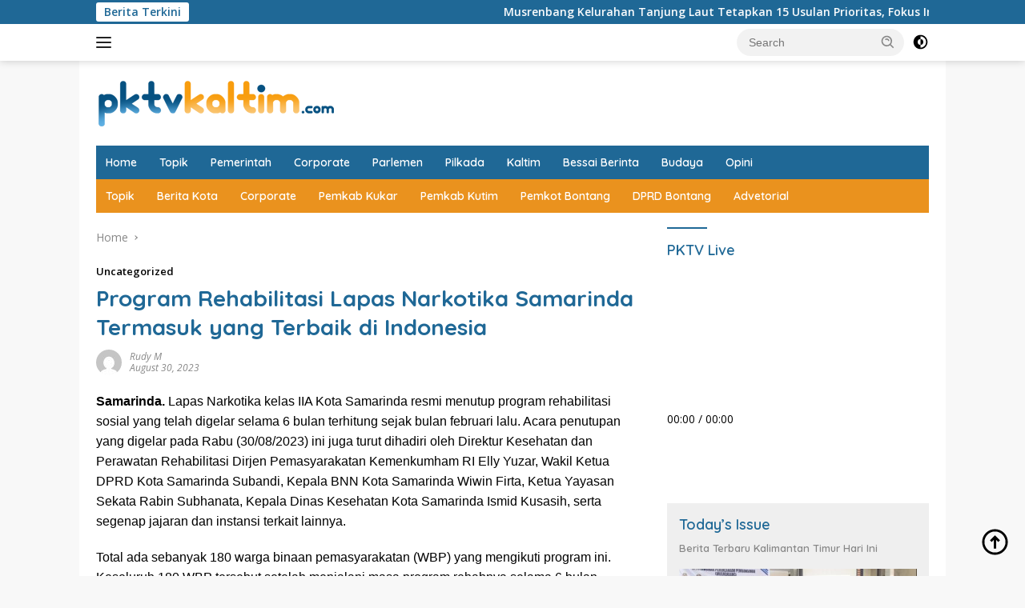

--- FILE ---
content_type: text/html; charset=UTF-8
request_url: https://pktvkaltim.com/program-rehabilitasi-lapas-narkotika-samarinda-termasuk-yang-terbaik-di-indonesia/
body_size: 19966
content:
<!doctype html>
<html lang="en-US">
<head>
	<meta charset="UTF-8">
	<meta name="viewport" content="width=device-width, initial-scale=1">
	<link rel="profile" href="https://gmpg.org/xfn/11">

	<script>
(()=>{var e={};e.g=function(){if("object"==typeof globalThis)return globalThis;try{return this||new Function("return this")()}catch(e){if("object"==typeof window)return window}}(),function({ampUrl:n,isCustomizePreview:t,isAmpDevMode:r,noampQueryVarName:o,noampQueryVarValue:s,disabledStorageKey:i,mobileUserAgents:a,regexRegex:c}){if("undefined"==typeof sessionStorage)return;const d=new RegExp(c);if(!a.some((e=>{const n=e.match(d);return!(!n||!new RegExp(n[1],n[2]).test(navigator.userAgent))||navigator.userAgent.includes(e)})))return;e.g.addEventListener("DOMContentLoaded",(()=>{const e=document.getElementById("amp-mobile-version-switcher");if(!e)return;e.hidden=!1;const n=e.querySelector("a[href]");n&&n.addEventListener("click",(()=>{sessionStorage.removeItem(i)}))}));const g=r&&["paired-browsing-non-amp","paired-browsing-amp"].includes(window.name);if(sessionStorage.getItem(i)||t||g)return;const u=new URL(location.href),m=new URL(n);m.hash=u.hash,u.searchParams.has(o)&&s===u.searchParams.get(o)?sessionStorage.setItem(i,"1"):m.href!==u.href&&(window.stop(),location.replace(m.href))}({"ampUrl":"https:\/\/pktvkaltim.com\/program-rehabilitasi-lapas-narkotika-samarinda-termasuk-yang-terbaik-di-indonesia\/?amp=1","noampQueryVarName":"noamp","noampQueryVarValue":"mobile","disabledStorageKey":"amp_mobile_redirect_disabled","mobileUserAgents":["Mobile","Android","Silk\/","Kindle","BlackBerry","Opera Mini","Opera Mobi"],"regexRegex":"^\\\/((?:.|\\n)+)\\\/([i]*)$","isCustomizePreview":false,"isAmpDevMode":false})})();
</script>
    <style>
        #wpadminbar #wp-admin-bar-vtrts_free_top_button .ab-icon:before {
            content: "\f185";
            color: #1DAE22;
            top: 3px;
        }
    </style>
    <meta name='robots' content='index, follow, max-image-preview:large, max-snippet:-1, max-video-preview:-1' />
	<style>img:is([sizes="auto" i], [sizes^="auto," i]) { contain-intrinsic-size: 3000px 1500px }</style>
	
	<!-- This site is optimized with the Yoast SEO plugin v25.5 - https://yoast.com/wordpress/plugins/seo/ -->
	<title>PKTV Kaltim - Program Rehabilitasi Lapas Narkotika Samarinda Termasuk yang Terbaik di Indonesia</title>
	<link rel="canonical" href="https://pktvkaltim.com/program-rehabilitasi-lapas-narkotika-samarinda-termasuk-yang-terbaik-di-indonesia/" />
	<meta property="og:locale" content="en_US" />
	<meta property="og:type" content="article" />
	<meta property="og:title" content="PKTV Kaltim - Program Rehabilitasi Lapas Narkotika Samarinda Termasuk yang Terbaik di Indonesia" />
	<meta property="og:description" content="Samarinda. Lapas Narkotika kelas IIA Kota Samarinda resmi menutup program rehabilitasi sosial yang telah digelar..." />
	<meta property="og:url" content="https://pktvkaltim.com/program-rehabilitasi-lapas-narkotika-samarinda-termasuk-yang-terbaik-di-indonesia/" />
	<meta property="og:site_name" content="PKTV Kaltim" />
	<meta property="article:publisher" content="http://www.facebook.com/pktvbontangdotkom" />
	<meta property="article:published_time" content="2023-08-30T11:23:50+00:00" />
	<meta property="og:image" content="https://pktvkaltim.com/wp-content/uploads/2023/08/IMG-20230830-WA0009.jpg" />
	<meta property="og:image:width" content="1280" />
	<meta property="og:image:height" content="720" />
	<meta property="og:image:type" content="image/jpeg" />
	<meta name="author" content="Rudy M" />
	<meta name="twitter:card" content="summary_large_image" />
	<meta name="twitter:creator" content="@pktv_bontang" />
	<meta name="twitter:site" content="@pktv_bontang" />
	<meta name="twitter:label1" content="Written by" />
	<meta name="twitter:data1" content="Rudy M" />
	<meta name="twitter:label2" content="Est. reading time" />
	<meta name="twitter:data2" content="4 minutes" />
	<script type="application/ld+json" class="yoast-schema-graph">{"@context":"https://schema.org","@graph":[{"@type":"Article","@id":"https://pktvkaltim.com/program-rehabilitasi-lapas-narkotika-samarinda-termasuk-yang-terbaik-di-indonesia/#article","isPartOf":{"@id":"https://pktvkaltim.com/program-rehabilitasi-lapas-narkotika-samarinda-termasuk-yang-terbaik-di-indonesia/"},"author":{"name":"Rudy M","@id":"https://pktvkaltim.com/#/schema/person/eac887c8d4487baf23c10e0d3458df3f"},"headline":"Program Rehabilitasi Lapas Narkotika Samarinda Termasuk yang Terbaik di Indonesia","datePublished":"2023-08-30T11:23:50+00:00","mainEntityOfPage":{"@id":"https://pktvkaltim.com/program-rehabilitasi-lapas-narkotika-samarinda-termasuk-yang-terbaik-di-indonesia/"},"wordCount":678,"commentCount":0,"publisher":{"@id":"https://pktvkaltim.com/#organization"},"image":{"@id":"https://pktvkaltim.com/program-rehabilitasi-lapas-narkotika-samarinda-termasuk-yang-terbaik-di-indonesia/#primaryimage"},"thumbnailUrl":"https://pktvkaltim.com/wp-content/uploads/2023/08/IMG-20230830-WA0011.jpg","inLanguage":"en-US","potentialAction":[{"@type":"CommentAction","name":"Comment","target":["https://pktvkaltim.com/program-rehabilitasi-lapas-narkotika-samarinda-termasuk-yang-terbaik-di-indonesia/#respond"]}]},{"@type":"WebPage","@id":"https://pktvkaltim.com/program-rehabilitasi-lapas-narkotika-samarinda-termasuk-yang-terbaik-di-indonesia/","url":"https://pktvkaltim.com/program-rehabilitasi-lapas-narkotika-samarinda-termasuk-yang-terbaik-di-indonesia/","name":"PKTV Kaltim - Program Rehabilitasi Lapas Narkotika Samarinda Termasuk yang Terbaik di Indonesia","isPartOf":{"@id":"https://pktvkaltim.com/#website"},"primaryImageOfPage":{"@id":"https://pktvkaltim.com/program-rehabilitasi-lapas-narkotika-samarinda-termasuk-yang-terbaik-di-indonesia/#primaryimage"},"image":{"@id":"https://pktvkaltim.com/program-rehabilitasi-lapas-narkotika-samarinda-termasuk-yang-terbaik-di-indonesia/#primaryimage"},"thumbnailUrl":"https://pktvkaltim.com/wp-content/uploads/2023/08/IMG-20230830-WA0011.jpg","datePublished":"2023-08-30T11:23:50+00:00","breadcrumb":{"@id":"https://pktvkaltim.com/program-rehabilitasi-lapas-narkotika-samarinda-termasuk-yang-terbaik-di-indonesia/#breadcrumb"},"inLanguage":"en-US","potentialAction":[{"@type":"ReadAction","target":["https://pktvkaltim.com/program-rehabilitasi-lapas-narkotika-samarinda-termasuk-yang-terbaik-di-indonesia/"]}]},{"@type":"ImageObject","inLanguage":"en-US","@id":"https://pktvkaltim.com/program-rehabilitasi-lapas-narkotika-samarinda-termasuk-yang-terbaik-di-indonesia/#primaryimage","url":"https://pktvkaltim.com/wp-content/uploads/2023/08/IMG-20230830-WA0011.jpg","contentUrl":"https://pktvkaltim.com/wp-content/uploads/2023/08/IMG-20230830-WA0011.jpg"},{"@type":"BreadcrumbList","@id":"https://pktvkaltim.com/program-rehabilitasi-lapas-narkotika-samarinda-termasuk-yang-terbaik-di-indonesia/#breadcrumb","itemListElement":[{"@type":"ListItem","position":1,"name":"Home","item":"https://pktvkaltim.com/"},{"@type":"ListItem","position":2,"name":"Program Rehabilitasi Lapas Narkotika Samarinda Termasuk yang Terbaik di Indonesia"}]},{"@type":"WebSite","@id":"https://pktvkaltim.com/#website","url":"https://pktvkaltim.com/","name":"PKTV Kaltim","description":"Gerece Beneh","publisher":{"@id":"https://pktvkaltim.com/#organization"},"potentialAction":[{"@type":"SearchAction","target":{"@type":"EntryPoint","urlTemplate":"https://pktvkaltim.com/?s={search_term_string}"},"query-input":{"@type":"PropertyValueSpecification","valueRequired":true,"valueName":"search_term_string"}}],"inLanguage":"en-US"},{"@type":"Organization","@id":"https://pktvkaltim.com/#organization","name":"PKTV Kaltim","url":"https://pktvkaltim.com/","logo":{"@type":"ImageObject","inLanguage":"en-US","@id":"https://pktvkaltim.com/#/schema/logo/image/","url":"https://pktvkaltim.com/wp-content/uploads/2025/04/Logo-2023.png","contentUrl":"https://pktvkaltim.com/wp-content/uploads/2025/04/Logo-2023.png","width":300,"height":66,"caption":"PKTV Kaltim"},"image":{"@id":"https://pktvkaltim.com/#/schema/logo/image/"},"sameAs":["http://www.facebook.com/pktvbontangdotkom","https://x.com/pktv_bontang","https://www.instagram.com/pktvbontang_id","http://www.youtube.com/channel/UCqtd3Lnhpe-qTNypH6UcpUQ"]},{"@type":"Person","@id":"https://pktvkaltim.com/#/schema/person/eac887c8d4487baf23c10e0d3458df3f","name":"Rudy M","image":{"@type":"ImageObject","inLanguage":"en-US","@id":"https://pktvkaltim.com/#/schema/person/image/","url":"https://secure.gravatar.com/avatar/b448746bb541a7ca6408a54fb1dd524af04310b4eefb0cf5096b4d264d6397b1?s=96&d=mm&r=g","contentUrl":"https://secure.gravatar.com/avatar/b448746bb541a7ca6408a54fb1dd524af04310b4eefb0cf5096b4d264d6397b1?s=96&d=mm&r=g","caption":"Rudy M"},"url":"https://pktvkaltim.com/author/rudy-m/"}]}</script>
	<!-- / Yoast SEO plugin. -->


<link rel='dns-prefetch' href='//www.googletagmanager.com' />
<link rel='dns-prefetch' href='//connect.facebook.net' />
<link rel='dns-prefetch' href='//fonts.googleapis.com' />
<link rel="alternate" type="application/rss+xml" title="PKTV Kaltim &raquo; Feed" href="https://pktvkaltim.com/feed/" />
<link rel="alternate" type="application/rss+xml" title="PKTV Kaltim &raquo; Comments Feed" href="https://pktvkaltim.com/comments/feed/" />
<link rel="alternate" type="application/rss+xml" title="PKTV Kaltim &raquo; Program Rehabilitasi Lapas Narkotika Samarinda Termasuk yang Terbaik di Indonesia Comments Feed" href="https://pktvkaltim.com/program-rehabilitasi-lapas-narkotika-samarinda-termasuk-yang-terbaik-di-indonesia/feed/" />
<script>
window._wpemojiSettings = {"baseUrl":"https:\/\/s.w.org\/images\/core\/emoji\/16.0.1\/72x72\/","ext":".png","svgUrl":"https:\/\/s.w.org\/images\/core\/emoji\/16.0.1\/svg\/","svgExt":".svg","source":{"concatemoji":"https:\/\/pktvkaltim.com\/wp-includes\/js\/wp-emoji-release.min.js?ver=6.8.3"}};
/*! This file is auto-generated */
!function(s,n){var o,i,e;function c(e){try{var t={supportTests:e,timestamp:(new Date).valueOf()};sessionStorage.setItem(o,JSON.stringify(t))}catch(e){}}function p(e,t,n){e.clearRect(0,0,e.canvas.width,e.canvas.height),e.fillText(t,0,0);var t=new Uint32Array(e.getImageData(0,0,e.canvas.width,e.canvas.height).data),a=(e.clearRect(0,0,e.canvas.width,e.canvas.height),e.fillText(n,0,0),new Uint32Array(e.getImageData(0,0,e.canvas.width,e.canvas.height).data));return t.every(function(e,t){return e===a[t]})}function u(e,t){e.clearRect(0,0,e.canvas.width,e.canvas.height),e.fillText(t,0,0);for(var n=e.getImageData(16,16,1,1),a=0;a<n.data.length;a++)if(0!==n.data[a])return!1;return!0}function f(e,t,n,a){switch(t){case"flag":return n(e,"\ud83c\udff3\ufe0f\u200d\u26a7\ufe0f","\ud83c\udff3\ufe0f\u200b\u26a7\ufe0f")?!1:!n(e,"\ud83c\udde8\ud83c\uddf6","\ud83c\udde8\u200b\ud83c\uddf6")&&!n(e,"\ud83c\udff4\udb40\udc67\udb40\udc62\udb40\udc65\udb40\udc6e\udb40\udc67\udb40\udc7f","\ud83c\udff4\u200b\udb40\udc67\u200b\udb40\udc62\u200b\udb40\udc65\u200b\udb40\udc6e\u200b\udb40\udc67\u200b\udb40\udc7f");case"emoji":return!a(e,"\ud83e\udedf")}return!1}function g(e,t,n,a){var r="undefined"!=typeof WorkerGlobalScope&&self instanceof WorkerGlobalScope?new OffscreenCanvas(300,150):s.createElement("canvas"),o=r.getContext("2d",{willReadFrequently:!0}),i=(o.textBaseline="top",o.font="600 32px Arial",{});return e.forEach(function(e){i[e]=t(o,e,n,a)}),i}function t(e){var t=s.createElement("script");t.src=e,t.defer=!0,s.head.appendChild(t)}"undefined"!=typeof Promise&&(o="wpEmojiSettingsSupports",i=["flag","emoji"],n.supports={everything:!0,everythingExceptFlag:!0},e=new Promise(function(e){s.addEventListener("DOMContentLoaded",e,{once:!0})}),new Promise(function(t){var n=function(){try{var e=JSON.parse(sessionStorage.getItem(o));if("object"==typeof e&&"number"==typeof e.timestamp&&(new Date).valueOf()<e.timestamp+604800&&"object"==typeof e.supportTests)return e.supportTests}catch(e){}return null}();if(!n){if("undefined"!=typeof Worker&&"undefined"!=typeof OffscreenCanvas&&"undefined"!=typeof URL&&URL.createObjectURL&&"undefined"!=typeof Blob)try{var e="postMessage("+g.toString()+"("+[JSON.stringify(i),f.toString(),p.toString(),u.toString()].join(",")+"));",a=new Blob([e],{type:"text/javascript"}),r=new Worker(URL.createObjectURL(a),{name:"wpTestEmojiSupports"});return void(r.onmessage=function(e){c(n=e.data),r.terminate(),t(n)})}catch(e){}c(n=g(i,f,p,u))}t(n)}).then(function(e){for(var t in e)n.supports[t]=e[t],n.supports.everything=n.supports.everything&&n.supports[t],"flag"!==t&&(n.supports.everythingExceptFlag=n.supports.everythingExceptFlag&&n.supports[t]);n.supports.everythingExceptFlag=n.supports.everythingExceptFlag&&!n.supports.flag,n.DOMReady=!1,n.readyCallback=function(){n.DOMReady=!0}}).then(function(){return e}).then(function(){var e;n.supports.everything||(n.readyCallback(),(e=n.source||{}).concatemoji?t(e.concatemoji):e.wpemoji&&e.twemoji&&(t(e.twemoji),t(e.wpemoji)))}))}((window,document),window._wpemojiSettings);
</script>
<!-- pktvkaltim.com is managing ads with Advanced Ads 2.0.9 – https://wpadvancedads.com/ --><script id="pktvk-ready">
			window.advanced_ads_ready=function(e,a){a=a||"complete";var d=function(e){return"interactive"===a?"loading"!==e:"complete"===e};d(document.readyState)?e():document.addEventListener("readystatechange",(function(a){d(a.target.readyState)&&e()}),{once:"interactive"===a})},window.advanced_ads_ready_queue=window.advanced_ads_ready_queue||[];		</script>
		<link rel='stylesheet' id='menu-icons-extra-css' href='https://pktvkaltim.com/wp-content/plugins/menu-icons/css/extra.min.css?ver=0.13.18' media='all' />
<style id='wp-emoji-styles-inline-css'>

	img.wp-smiley, img.emoji {
		display: inline !important;
		border: none !important;
		box-shadow: none !important;
		height: 1em !important;
		width: 1em !important;
		margin: 0 0.07em !important;
		vertical-align: -0.1em !important;
		background: none !important;
		padding: 0 !important;
	}
</style>
<style id='kia-post-subtitle-style-inline-css'>
.wp-block-kia-post-subtitle{box-sizing:border-box;word-break:break-word}.wp-block-kia-post-subtitle a{display:inline-block}.wp-block-kia-post-subtitle.no-subtitle{opacity:.333}

</style>
<link crossorigin="anonymous" rel='stylesheet' id='wpberita-fonts-css' href='https://fonts.googleapis.com/css?family=Quicksand%3A600%2C600%2C700%7COpen+Sans%3A400%2Citalic%2C600&#038;subset=latin&#038;display=swap&#038;ver=2.1.6' media='all' />
<link rel='stylesheet' id='wpberita-style-css' href='https://pktvkaltim.com/wp-content/themes/wpberita/style.css?ver=2.1.6' media='all' />
<style id='wpberita-style-inline-css'>
h1,h2,h3,h4,h5,h6,.sidr-class-site-title,.site-title,.gmr-mainmenu ul > li > a,.sidr ul li a,.heading-text,.gmr-mobilemenu ul li a,#navigationamp ul li a{font-family:Quicksand;}h1,h2,h3,h4,h5,h6,.sidr-class-site-title,.site-title,.gmr-mainmenu ul > li > a,.sidr ul li a,.heading-text,.gmr-mobilemenu ul li a,#navigationamp ul li a,.related-text-onlytitle{font-weight:600;}h1 strong,h2 strong,h3 strong,h4 strong,h5 strong,h6 strong{font-weight:700;}body{font-family:Open Sans;--font-reguler:400;--font-bold:600;--background-color:#f8f8f8;--main-color:#000000;--link-color-body:#000000;--hoverlink-color-body:#226daa;--border-color:#cccccc;--button-bgcolor:#2175a5;--button-color:#ffffff;--header-bgcolor:#ffffff;--topnav-color:#222222;--bigheadline-color:#f1c40f;--mainmenu-color:#ffffff;--mainmenu-hovercolor:#f1c40f;--secondmenu-bgcolor:#ea921e;--secondmenu-color:#ffffff;--secondmenu-hovercolor:#f27c32;--content-bgcolor:#ffffff;--content-greycolor:#888888;--greybody-bgcolor:#efefef;--footer-bgcolor:#f0f0f0;--footer-color:#005a87;--footer-linkcolor:#044a72;--footer-hover-linkcolor:#e58b24;}.entry-content-single{font-size:16px;}body,body.dark-theme{--scheme-color:#1f6896;--secondscheme-color:#1e73be;--mainmenu-bgcolor:#1f6896;}/* Generate Using Cache */
</style>
<link rel='stylesheet' id='__EPYT__style-css' href='https://pktvkaltim.com/wp-content/plugins/youtube-embed-plus/styles/ytprefs.min.css?ver=14.2.3' media='all' />
<style id='__EPYT__style-inline-css'>

                .epyt-gallery-thumb {
                        width: 33.333%;
                }
                
</style>
<script id="ahc_front_js-js-extra">
var ahc_ajax_front = {"ajax_url":"https:\/\/pktvkaltim.com\/wp-admin\/admin-ajax.php","page_id":"30569","page_title":"Program Rehabilitasi Lapas Narkotika Samarinda Termasuk yang Terbaik di Indonesia","post_type":"post"};
</script>
<script src="https://pktvkaltim.com/wp-content/plugins/visitors-traffic-real-time-statistics/js/front.js?ver=6.8.3" id="ahc_front_js-js"></script>

<!-- Google tag (gtag.js) snippet added by Site Kit -->
<!-- Google Analytics snippet added by Site Kit -->
<script src="https://www.googletagmanager.com/gtag/js?id=GT-WR4KL9KM" id="google_gtagjs-js" async></script>
<script id="google_gtagjs-js-after">
window.dataLayer = window.dataLayer || [];function gtag(){dataLayer.push(arguments);}
gtag("set","linker",{"domains":["pktvkaltim.com"]});
gtag("js", new Date());
gtag("set", "developer_id.dZTNiMT", true);
gtag("config", "GT-WR4KL9KM");
 window._googlesitekit = window._googlesitekit || {}; window._googlesitekit.throttledEvents = []; window._googlesitekit.gtagEvent = (name, data) => { var key = JSON.stringify( { name, data } ); if ( !! window._googlesitekit.throttledEvents[ key ] ) { return; } window._googlesitekit.throttledEvents[ key ] = true; setTimeout( () => { delete window._googlesitekit.throttledEvents[ key ]; }, 5 ); gtag( "event", name, { ...data, event_source: "site-kit" } ); };
</script>
<script src="https://pktvkaltim.com/wp-includes/js/jquery/jquery.min.js?ver=3.7.1" id="jquery-core-js"></script>
<script src="https://pktvkaltim.com/wp-includes/js/jquery/jquery-migrate.min.js?ver=3.4.1" id="jquery-migrate-js"></script>
<script id="__ytprefs__-js-extra">
var _EPYT_ = {"ajaxurl":"https:\/\/pktvkaltim.com\/wp-admin\/admin-ajax.php","security":"2c86541e54","gallery_scrolloffset":"20","eppathtoscripts":"https:\/\/pktvkaltim.com\/wp-content\/plugins\/youtube-embed-plus\/scripts\/","eppath":"https:\/\/pktvkaltim.com\/wp-content\/plugins\/youtube-embed-plus\/","epresponsiveselector":"[\"iframe.__youtube_prefs__\",\"iframe[src*='youtube.com']\",\"iframe[src*='youtube-nocookie.com']\",\"iframe[data-ep-src*='youtube.com']\",\"iframe[data-ep-src*='youtube-nocookie.com']\",\"iframe[data-ep-gallerysrc*='youtube.com']\"]","epdovol":"1","version":"14.2.3","evselector":"iframe.__youtube_prefs__[src], iframe[src*=\"youtube.com\/embed\/\"], iframe[src*=\"youtube-nocookie.com\/embed\/\"]","ajax_compat":"","maxres_facade":"eager","ytapi_load":"light","pause_others":"","stopMobileBuffer":"1","facade_mode":"","not_live_on_channel":""};
</script>
<script src="https://pktvkaltim.com/wp-content/plugins/youtube-embed-plus/scripts/ytprefs.min.js?ver=14.2.3" id="__ytprefs__-js"></script>
<link rel="https://api.w.org/" href="https://pktvkaltim.com/wp-json/" /><link rel="alternate" title="JSON" type="application/json" href="https://pktvkaltim.com/wp-json/wp/v2/posts/30569" /><link rel="EditURI" type="application/rsd+xml" title="RSD" href="https://pktvkaltim.com/xmlrpc.php?rsd" />
<meta name="generator" content="WordPress 6.8.3" />
<link rel='shortlink' href='https://pktvkaltim.com/?p=30569' />
<link rel="alternate" title="oEmbed (JSON)" type="application/json+oembed" href="https://pktvkaltim.com/wp-json/oembed/1.0/embed?url=https%3A%2F%2Fpktvkaltim.com%2Fprogram-rehabilitasi-lapas-narkotika-samarinda-termasuk-yang-terbaik-di-indonesia%2F" />
<link rel="alternate" title="oEmbed (XML)" type="text/xml+oembed" href="https://pktvkaltim.com/wp-json/oembed/1.0/embed?url=https%3A%2F%2Fpktvkaltim.com%2Fprogram-rehabilitasi-lapas-narkotika-samarinda-termasuk-yang-terbaik-di-indonesia%2F&#038;format=xml" />
<meta name="generator" content="Site Kit by Google 1.170.0" /><!-- Google Tag Manager -->
<script>(function(w,d,s,l,i){w[l]=w[l]||[];w[l].push({'gtm.start':
new Date().getTime(),event:'gtm.js'});var f=d.getElementsByTagName(s)[0],
j=d.createElement(s),dl=l!='dataLayer'?'&l='+l:'';j.async=true;j.src=
'https://www.googletagmanager.com/gtm.js?id='+i+dl;f.parentNode.insertBefore(j,f);
})(window,document,'script','dataLayer','GTM-WHG5CPCK');</script>
<!-- End Google Tag Manager -->
<link rel="alternate" type="text/html" media="only screen and (max-width: 640px)" href="https://pktvkaltim.com/program-rehabilitasi-lapas-narkotika-samarinda-termasuk-yang-terbaik-di-indonesia/?amp=1"><link rel="pingback" href="https://pktvkaltim.com/xmlrpc.php"><link rel="amphtml" href="https://pktvkaltim.com/program-rehabilitasi-lapas-narkotika-samarinda-termasuk-yang-terbaik-di-indonesia/?amp=1"><style>#amp-mobile-version-switcher{left:0;position:absolute;width:100%;z-index:100}#amp-mobile-version-switcher>a{background-color:#444;border:0;color:#eaeaea;display:block;font-family:-apple-system,BlinkMacSystemFont,Segoe UI,Roboto,Oxygen-Sans,Ubuntu,Cantarell,Helvetica Neue,sans-serif;font-size:16px;font-weight:600;padding:15px 0;text-align:center;-webkit-text-decoration:none;text-decoration:none}#amp-mobile-version-switcher>a:active,#amp-mobile-version-switcher>a:focus,#amp-mobile-version-switcher>a:hover{-webkit-text-decoration:underline;text-decoration:underline}</style></head>

<body class="wp-singular post-template-default single single-post postid-30569 single-format-standard wp-custom-logo wp-embed-responsive wp-theme-wpberita idtheme kentooz gmr-box-layout">
<!-- Google Tag Manager (noscript) -->
<noscript><iframe src="https://www.googletagmanager.com/ns.html?id=GTM-WHG5CPCK"
height="0" width="0" style="display:none;visibility:hidden"></iframe></noscript>
<!-- End Google Tag Manager (noscript) -->
	<a class="skip-link screen-reader-text" href="#primary">Skip to content</a>
	<div id="topnavwrap" class="gmr-topnavwrap clearfix">
		<div class="gmr-topnotification"><div class="container"><div class="list-flex"><div class="row-flex"><div class="text-marquee">Berita Terkini</div></div><div class="row-flex wrap-marquee"><div class="marquee">				<a href="https://pktvkaltim.com/musrenbang-kelurahan-tanjung-laut-tetapkan-15-usulan-prioritas-fokus-infrastruktur-dan-penanganan-banjir/" class="gmr-recent-marquee" title="Musrenbang Kelurahan Tanjung Laut Tetapkan 15 Usulan Prioritas, Fokus Infrastruktur dan Penanganan Banjir">Musrenbang Kelurahan Tanjung Laut Tetapkan 15 Usulan Prioritas, Fokus Infrastruktur dan Penanganan Banjir</a>
								<a href="https://pktvkaltim.com/kelurahan-tanjung-laut-gelar-musrenbang-bahas-186-usulan-pembangunan/" class="gmr-recent-marquee" title="Kelurahan Tanjung Laut Gelar Musrenbang, Bahas 186 Usulan Pembangunan">Kelurahan Tanjung Laut Gelar Musrenbang, Bahas 186 Usulan Pembangunan</a>
								<a href="https://pktvkaltim.com/rumah-bedeng-residence-hadir-sebagai-hunian-nyaman-dan-strategis-di-kota-samarinda/" class="gmr-recent-marquee" title="Rumah Bedeng Residence Hadir Sebagai Hunian Nyaman dan Strategis di Kota Samarinda">Rumah Bedeng Residence Hadir Sebagai Hunian Nyaman dan Strategis di Kota Samarinda</a>
								<a href="https://pktvkaltim.com/andi-faizal-sofyan-hasdam-resmi-dilantik-sebagai-ketua-bpd-kkss-bontang-2025-2030/" class="gmr-recent-marquee" title="Andi Faizal Sofyan Hasdam Resmi Dilantik sebagai Ketua BPD KKSS Bontang 2025–2030">Andi Faizal Sofyan Hasdam Resmi Dilantik sebagai Ketua BPD KKSS Bontang 2025–2030</a>
								<a href="https://pktvkaltim.com/lima-warga-samarinda-ikuti-pelatihan-forklift-gratis-di-jawa-tengah/" class="gmr-recent-marquee" title="Lima Warga Samarinda Ikuti Pelatihan Forklift Gratis di Jawa Tengah">Lima Warga Samarinda Ikuti Pelatihan Forklift Gratis di Jawa Tengah</a>
				</div></div></div></div></div>
		<div class="container">
			<div class="list-flex">
				<div class="row-flex gmr-navleft">
					<a id="gmr-responsive-menu" title="Menus" href="#menus" rel="nofollow"><div class="ktz-i-wrap"><span class="ktz-i"></span><span class="ktz-i"></span><span class="ktz-i"></span></div></a><div class="gmr-logo-mobile"><a class="custom-logo-link" href="https://pktvkaltim.com/" title="PKTV Kaltim" rel="home"><img class="custom-logo" src="https://pktvkaltim.com/wp-content/uploads/2025/04/Logo-2023.png" width="300" height="66" alt="PKTV Kaltim" loading="lazy" /></a></div>				</div>

				<div class="row-flex gmr-navright">
					
								<div class="gmr-table-search">
									<form method="get" class="gmr-searchform searchform" action="https://pktvkaltim.com/">
										<input type="text" name="s" id="s" placeholder="Search" />
										<input type="hidden" name="post_type" value="post" />
										<button type="submit" role="button" class="gmr-search-submit gmr-search-icon">
										<svg xmlns="http://www.w3.org/2000/svg" aria-hidden="true" role="img" width="1em" height="1em" preserveAspectRatio="xMidYMid meet" viewBox="0 0 24 24"><path fill="currentColor" d="M10 18a7.952 7.952 0 0 0 4.897-1.688l4.396 4.396l1.414-1.414l-4.396-4.396A7.952 7.952 0 0 0 18 10c0-4.411-3.589-8-8-8s-8 3.589-8 8s3.589 8 8 8zm0-14c3.309 0 6 2.691 6 6s-2.691 6-6 6s-6-2.691-6-6s2.691-6 6-6z"/><path fill="currentColor" d="M11.412 8.586c.379.38.588.882.588 1.414h2a3.977 3.977 0 0 0-1.174-2.828c-1.514-1.512-4.139-1.512-5.652 0l1.412 1.416c.76-.758 2.07-.756 2.826-.002z"/></svg>
										</button>
									</form>
								</div>
							<a class="darkmode-button topnav-button" title="Dark Mode" href="#" rel="nofollow"><svg xmlns="http://www.w3.org/2000/svg" aria-hidden="true" role="img" width="1em" height="1em" preserveAspectRatio="xMidYMid meet" viewBox="0 0 24 24"><g fill="currentColor"><path d="M12 16a4 4 0 0 0 0-8v8Z"/><path fill-rule="evenodd" d="M12 2C6.477 2 2 6.477 2 12s4.477 10 10 10s10-4.477 10-10S17.523 2 12 2Zm0 2v4a4 4 0 1 0 0 8v4a8 8 0 1 0 0-16Z" clip-rule="evenodd"/></g></svg></a><div class="gmr-search-btn">
					<a id="search-menu-button" class="topnav-button gmr-search-icon" title="Search" href="#" rel="nofollow"><svg xmlns="http://www.w3.org/2000/svg" aria-hidden="true" role="img" width="1em" height="1em" preserveAspectRatio="xMidYMid meet" viewBox="0 0 24 24"><path fill="none" stroke="currentColor" stroke-linecap="round" stroke-width="2" d="m21 21l-4.486-4.494M19 10.5a8.5 8.5 0 1 1-17 0a8.5 8.5 0 0 1 17 0Z"/></svg></a>
					<div id="search-dropdown-container" class="search-dropdown search">
					<form method="get" class="gmr-searchform searchform" action="https://pktvkaltim.com/">
						<input type="text" name="s" id="s" placeholder="Search" />
						<button type="submit" class="gmr-search-submit gmr-search-icon"><svg xmlns="http://www.w3.org/2000/svg" aria-hidden="true" role="img" width="1em" height="1em" preserveAspectRatio="xMidYMid meet" viewBox="0 0 24 24"><path fill="currentColor" d="M10 18a7.952 7.952 0 0 0 4.897-1.688l4.396 4.396l1.414-1.414l-4.396-4.396A7.952 7.952 0 0 0 18 10c0-4.411-3.589-8-8-8s-8 3.589-8 8s3.589 8 8 8zm0-14c3.309 0 6 2.691 6 6s-2.691 6-6 6s-6-2.691-6-6s2.691-6 6-6z"/><path fill="currentColor" d="M11.412 8.586c.379.38.588.882.588 1.414h2a3.977 3.977 0 0 0-1.174-2.828c-1.514-1.512-4.139-1.512-5.652 0l1.412 1.416c.76-.758 2.07-.756 2.826-.002z"/></svg></button>
					</form>
					</div>
				</div>				</div>
			</div>
		</div>
				</div>

	<div id="page" class="site">

									<header id="masthead" class="site-header">
								<div class="container">
					<div class="site-branding">
						<div class="gmr-logo"><div class="gmr-logo-wrap"><a class="custom-logo-link logolink" href="https://pktvkaltim.com" title="PKTV Kaltim" rel="home"><img class="custom-logo" src="https://pktvkaltim.com/wp-content/uploads/2025/04/Logo-2023.png" width="300" height="66" alt="PKTV Kaltim" loading="lazy" /></a><div class="close-topnavmenu-wrap"><a id="close-topnavmenu-button" rel="nofollow" href="#"><svg xmlns="http://www.w3.org/2000/svg" aria-hidden="true" role="img" width="1em" height="1em" preserveAspectRatio="xMidYMid meet" viewBox="0 0 32 32"><path fill="currentColor" d="M24 9.4L22.6 8L16 14.6L9.4 8L8 9.4l6.6 6.6L8 22.6L9.4 24l6.6-6.6l6.6 6.6l1.4-1.4l-6.6-6.6L24 9.4z"/></svg></a></div></div></div>					</div><!-- .site-branding -->
				</div>
			</header><!-- #masthead -->
							<div id="main-nav-wrap" class="gmr-mainmenu-wrap">
				<div class="container">
					<nav id="main-nav" class="main-navigation gmr-mainmenu">
						<ul id="primary-menu" class="menu"><li id="menu-item-35535" class="menu-item menu-item-type-custom menu-item-object-custom menu-item-home menu-item-35535"><a href="https://pktvkaltim.com">Home</a></li>
<li id="menu-item-35536" class="menu-item menu-item-type-taxonomy menu-item-object-category menu-item-35536"><a href="https://pktvkaltim.com/category/topik/">Topik</a></li>
<li id="menu-item-35537" class="menu-item menu-item-type-taxonomy menu-item-object-category menu-item-35537"><a href="https://pktvkaltim.com/category/pemerintah/">Pemerintah</a></li>
<li id="menu-item-35538" class="menu-item menu-item-type-taxonomy menu-item-object-category menu-item-35538"><a href="https://pktvkaltim.com/category/corporate/">Corporate</a></li>
<li id="menu-item-35539" class="menu-item menu-item-type-taxonomy menu-item-object-category menu-item-35539"><a href="https://pktvkaltim.com/category/parlemen/">Parlemen</a></li>
<li id="menu-item-35540" class="menu-item menu-item-type-taxonomy menu-item-object-category menu-item-35540"><a href="https://pktvkaltim.com/category/pilkada/">Pilkada</a></li>
<li id="menu-item-35541" class="menu-item menu-item-type-taxonomy menu-item-object-category menu-item-35541"><a href="https://pktvkaltim.com/category/kaltim/">Kaltim</a></li>
<li id="menu-item-35542" class="menu-item menu-item-type-taxonomy menu-item-object-category menu-item-35542"><a href="https://pktvkaltim.com/category/bessai-berinta/">Bessai Berinta</a></li>
<li id="menu-item-35543" class="menu-item menu-item-type-taxonomy menu-item-object-category menu-item-35543"><a href="https://pktvkaltim.com/category/budaya/">Budaya</a></li>
<li id="menu-item-35544" class="menu-item menu-item-type-taxonomy menu-item-object-category menu-item-35544"><a href="https://pktvkaltim.com/category/opini/">Opini</a></li>
</ul><ul id="secondary-menu" class="menu"><li id="menu-item-35545" class="menu-item menu-item-type-taxonomy menu-item-object-post_tag menu-item-35545"><a href="https://pktvkaltim.com/tag/topik/">Topik</a></li>
<li id="menu-item-35546" class="menu-item menu-item-type-taxonomy menu-item-object-post_tag menu-item-35546"><a href="https://pktvkaltim.com/tag/berita-kota/">Berita Kota</a></li>
<li id="menu-item-35547" class="menu-item menu-item-type-taxonomy menu-item-object-post_tag menu-item-35547"><a href="https://pktvkaltim.com/tag/corporate/">Corporate</a></li>
<li id="menu-item-35548" class="menu-item menu-item-type-taxonomy menu-item-object-category menu-item-35548"><a href="https://pktvkaltim.com/category/pemkab-kukar/">Pemkab Kukar</a></li>
<li id="menu-item-35549" class="menu-item menu-item-type-taxonomy menu-item-object-category menu-item-35549"><a href="https://pktvkaltim.com/category/pemkab-kutim/">Pemkab Kutim</a></li>
<li id="menu-item-35550" class="menu-item menu-item-type-taxonomy menu-item-object-category menu-item-35550"><a href="https://pktvkaltim.com/category/pemkot-bontang/">Pemkot Bontang</a></li>
<li id="menu-item-35551" class="menu-item menu-item-type-taxonomy menu-item-object-category menu-item-35551"><a href="https://pktvkaltim.com/category/dprd-bontang/">DPRD Bontang</a></li>
<li id="menu-item-35552" class="menu-item menu-item-type-taxonomy menu-item-object-category menu-item-35552"><a href="https://pktvkaltim.com/category/advetorial/">Advetorial</a></li>
</ul>					</nav><!-- #main-nav -->
				</div>
			</div>
			
		
		<div id="content" class="gmr-content">

			<div class="container">
				<div class="row">
<main id="primary" class="site-main col-md-8">
	
<article id="post-30569" class="content-single post-30569 post type-post status-publish format-standard hentry">
				<div class="breadcrumbs" itemscope itemtype="https://schema.org/BreadcrumbList">
																						<span class="first-cl" itemprop="itemListElement" itemscope itemtype="https://schema.org/ListItem">
								<a itemscope itemtype="https://schema.org/WebPage" itemprop="item" itemid="https://pktvkaltim.com/" href="https://pktvkaltim.com/"><span itemprop="name">Home</span></a>
								<span itemprop="position" content="1"></span>
							</span>
												<span class="separator"></span>
																				<span class="last-cl" itemscope itemtype="https://schema.org/ListItem">
						<span itemprop="name">Program Rehabilitasi Lapas Narkotika Samarinda Termasuk yang Terbaik di Indonesia</span>
						<span itemprop="position" content="2"></span>
						</span>
												</div>
				<header class="entry-header entry-header-single">
		<div class="gmr-meta-topic"><strong><span class="cat-links-content">Uncategorized</span></strong>&nbsp;&nbsp;</div><h1 class="entry-title"><strong>Program Rehabilitasi Lapas Narkotika Samarinda Termasuk yang Terbaik di Indonesia</strong></h1><div class="list-table clearfix"><div class="table-row"><div class="table-cell gmr-gravatar-metasingle"><a class="url" href="https://pktvkaltim.com/author/rudy-m/" title="Permalink to: Rudy M"><img alt='' src='https://secure.gravatar.com/avatar/b448746bb541a7ca6408a54fb1dd524af04310b4eefb0cf5096b4d264d6397b1?s=32&#038;d=mm&#038;r=g' srcset='https://secure.gravatar.com/avatar/b448746bb541a7ca6408a54fb1dd524af04310b4eefb0cf5096b4d264d6397b1?s=64&#038;d=mm&#038;r=g 2x' class='avatar avatar-32 photo img-cicle' height='32' width='32' decoding='async'/></a></div><div class="table-cell gmr-content-metasingle"><div class="meta-content gmr-content-metasingle"><span class="author vcard"><a class="url fn n" href="https://pktvkaltim.com/author/rudy-m/" title="Rudy M">Rudy M</a></span></div><div class="meta-content gmr-content-metasingle"><span class="posted-on"><time class="entry-date published updated" datetime="2023-08-30T11:23:50+00:00">August 30, 2023</time></span></div></div></div></div>	</header><!-- .entry-header -->
	
	<div class="single-wrap">
				<div class="entry-content entry-content-single clearfix">
			<p><span style="font-family: tahoma, arial, helvetica, sans-serif;"><strong>Samarinda.</strong> Lapas Narkotika kelas IIA Kota Samarinda resmi menutup program rehabilitasi sosial yang telah digelar selama 6 bulan terhitung sejak bulan februari lalu. Acara penutupan yang digelar pada Rabu (30/08/2023) ini juga turut dihadiri oleh Direktur Kesehatan dan Perawatan Rehabilitasi Dirjen Pemasyarakatan Kemenkumham RI Elly Yuzar, Wakil Ketua DPRD Kota Samarinda Subandi, Kepala BNN Kota Samarinda Wiwin Firta, Ketua Yayasan Sekata Rabin Subhanata, Kepala Dinas Kesehatan Kota Samarinda Ismid Kusasih, serta segenap jajaran dan instansi terkait lainnya.</span><span id="more-30569"></span></p>
<p><span style="font-family: tahoma, arial, helvetica, sans-serif;">Total ada sebanyak 180 warga binaan pemasyarakatan (WBP) yang mengikuti program ini. Keseluruh 180 WBP tersebut setelah menjalani masa program rehabnya selama 6 bulan, selanjutnya mereka dikukuhkan sebagai duta rehabilitasi, dengan harapan dapat menyebarkan ilmu yang didapat serta pengaruh positif kepada warga binaan pemasyarakatan yang lainnya.</span></p>
<p><span style="font-family: tahoma, arial, helvetica, sans-serif;">Hebatnya, dari sebanyak 108 program rehabilitasi yang digelar di seluruh lapas di indonesia, Lapas Narkotika Kelas IIA Samarinda sendiri termasuk kedalam 15 besar yang terbaik dalam penyelenggaraan program ini yang ditetapkan oleh Direktorat Jenderal Pemasyarakatan. Direktur Kesehatan dan Perawatan Rehabilitasi Dirjen Pemasyarakatan Kemenkumham RI Elly Yuzar menyebut setelah ini lapas narkotika kelas IIA Samarinda akan dijadikan percontohan untuk instansi lainnya dalam pelaksana program rehabilitasi selanjutnya sebagai salah satu diantara yang terbaik.</span></p>
<p><span style="font-family: tahoma, arial, helvetica, sans-serif;">“Setelah kita perhatikan dan evaluasi dari 108 lapas di seluruh indonesia, kita jadikan 15 lapas percontohan dengan penyelenggaraan rehab yang terbaik, dan diantaranya kita putusan lapas narkotika kota samarinda,” ujarnya.</span></p>
<p><a href="https://pktvkaltim.com/wp-content/uploads/2023/08/IMG-20230830-WA0011.jpg"><img fetchpriority="high" decoding="async" class="alignnone size-full wp-image-30570" src="https://pktvkaltim.com/wp-content/uploads/2023/08/IMG-20230830-WA0011.jpg" alt="" width="1334" height="750" /></a></p>
<p><span style="font-family: tahoma, arial, helvetica, sans-serif;">Dirinya juga mengapresiasi Hidayat, selaku kepala lapas narkotika kelas IIA samarinda, karena telah berhasil menunjukan kinerja yang gemilang dalam membangun lapas narkotika kelas IIA samarinda.</span></p>
<p><span style="font-family: tahoma, arial, helvetica, sans-serif;">“Kenapa kami pilih tentu ini dilihat dari kinerja kalapasnya, diantaranya membangun stakeholder yang ada baik pemerintah, LSM, hingga media,” lanjutnya.</span></p>
<p><span style="font-family: tahoma, arial, helvetica, sans-serif;">Kepala Lapas Narkotika Kelas IIA Samarinda Hidayat berharap 180 WBP yang telah dikukuhkan menjadi duta rehabilitasi itu dapat menyebarkan pengaruh positif diantara WBP lainnya. Karena menurutnya rehabilitasi tidaklah berhenti, namun berlanjut dengan melibatkan pengaruh orang disekitar.</span></p>
<p><span style="font-family: tahoma, arial, helvetica, sans-serif;">“Harapannya mereka bisa membawa aura positif ke teman teman yang lain, jadi rehabilitasi itu tidak berhenti sampe disini, tapi terus menerus,” ujar Hidayat.</span></p>
<p><a href="https://pktvkaltim.com/wp-content/uploads/2023/08/IMG-20230830-WA0008.jpg"><img decoding="async" class="alignnone size-full wp-image-30571" src="https://pktvkaltim.com/wp-content/uploads/2023/08/IMG-20230830-WA0008.jpg" alt="" width="1280" height="720" /></a></p>
<p><span style="font-family: tahoma, arial, helvetica, sans-serif;">Diantara program sosial yang diterapkan salah satunya adalah program religius yakni mencetak guru ngaji. Dengan harapan selain ilmu yang didapat bisa bermanfaat tidak hanya untuk diri pribadi, namun juga bisa disebar ke warga binaan pemasyarakatan lainnya.</span></p>
<p><span style="font-family: tahoma, arial, helvetica, sans-serif;">“Semoga dari sini bisa mencetak guru mengaji, harapannya mereka nanti bisa mengajarkan atau transfer knowledge, dari yang tadinya gak bisa mengaji sekarang jadi bisa mengaji,” tutupnya.</span></p>
<p><span style="font-family: tahoma, arial, helvetica, sans-serif;">Pencapaian ini juga tidak lepas dengan Yayasan Sekata sebagai pelaksana kegiatan rehabilitasi. Dalam prakteknya, yayasan sekata menerapkan 2 jenis terapi komunitas dan individu yang mencakupi terapi kelompok, terapi edukasi, konseling, hingga family support group. Ketua Yayasan Sekata Rabin Subhanata menjelaskan Setiap harinya WBP yang menjalani kegiatan program mulai dari pagi hari hingga sore hari. Dalam jendela waktu tersebut penerapan terapi berbasis kelompok hingga individu pun diterapkan.</span></p>
<p><span style="font-family: tahoma, arial, helvetica, sans-serif;">“kita buat programnya sedemikian rupa dengan menyesuaikan situasi dan kondisi di lapas, jadi terapi terapinya itu setiap harinya ada kegiatan dari pagi sampe sore, setiap paginya ada terapi kelompoknya, ada terapi edukasinya, seminar pencegahan dan penyalahan gunaan kembali, terapinya ada kelompok dan individu, individunya ada konseling yang diberikan oleh pembimbing pembimbing yang ditugaskan disini,” jelas Rhabin.</span></p>
<p><a href="https://pktvkaltim.com/wp-content/uploads/2023/08/IMG-20230830-WA0010.jpg"><img loading="lazy" decoding="async" class="alignnone size-full wp-image-30572" src="https://pktvkaltim.com/wp-content/uploads/2023/08/IMG-20230830-WA0010.jpg" alt="" width="1280" height="720" /></a></p>
<p><span style="font-family: tahoma, arial, helvetica, sans-serif;">Rabin Subhanata juga menjelaskan rencananya agar seluruh duta rehabilitasi yang telah dikukuhkan nantinya dapat dibina sebagai peer educator untuk melanjutkan dan menyebarkan trend positif yang telah dicapai. Dengan harapan jika suatu saat program rehabilitasi terhenti karena hal teknis, rehabilitasi akan terus berjalan dengan melalui lingkup sistem sosial dari para duta rehabilitasi itu sendiri.</span></p>
<p><span style="font-family: tahoma, arial, helvetica, sans-serif;">“duta rehabilitasi yang sudah dikukuhkan itu rencana kami di yayasan sekata mereka akan kami bina menjadi peer educator ataupun sebayanya atau rekan sebaya yang memberikan edukasi jadi kalo misalnya program ini tidak lagi diberikan anggaran oleh negara maka program ini akan terus berjalan yang menjalankan itu warga binaan itu sendiri, jadi kami gak mau ini terputus cuman karena masalah sederhana,” lanjutnya.</span></p>
<p><span style="font-family: tahoma, arial, helvetica, sans-serif;">Yayasan sekata sendiri sudah 10 tahun berdiri, memiliki beragam program rehabilitasi mulai dari program pencegahan, hingga program after care paska rehabilitasi. Kegiatan juga turut diramaikan dengan penampilan kreasi dari para warga binaan pemasyarakatan yang unjuk kebolehan menampilkan aksi teatrikalnya. adapun juga pemberian penghargaan kepada pihak terkait sebagai bentuk apresiasi atas suksesnya program rehabilitasi tersebut.</span></p>

			<footer class="entry-footer entry-footer-single">
								<div class="gmr-cf-metacontent heading-text meta-content"></div>			</footer><!-- .entry-footer -->
					</div><!-- .entry-content -->
	</div>
	<div class="list-table clearfix"><div class="table-row"><div class="table-cell"><span class="comments-link heading-text"><a href="https://pktvkaltim.com/program-rehabilitasi-lapas-narkotika-samarinda-termasuk-yang-terbaik-di-indonesia/#respond"><svg xmlns="http://www.w3.org/2000/svg" aria-hidden="true" role="img" width="1em" height="1em" preserveAspectRatio="xMidYMid meet" viewBox="0 0 16 16"><path fill="#888" d="M3.05 3A2.5 2.5 0 0 1 5.5 1H12a3 3 0 0 1 3 3v4.5a2.5 2.5 0 0 1-2 2.45V11a2 2 0 0 1-2 2H7.16l-2.579 1.842A1 1 0 0 1 3 14.028V13a2 2 0 0 1-2-2V5a2 2 0 0 1 2-2h.05Zm1.035 0H11a2 2 0 0 1 2 2v4.915A1.5 1.5 0 0 0 14 8.5V4a2 2 0 0 0-2-2H5.5a1.5 1.5 0 0 0-1.415 1ZM12 11V5a1 1 0 0 0-1-1H3a1 1 0 0 0-1 1v6a1 1 0 0 0 1 1h1v2.028L6.84 12H11a1 1 0 0 0 1-1Z"/></svg><span class="text-comment">Comment</span></a></span></div><div class="table-cell gmr-content-share"><ul class="gmr-socialicon-share pull-right"><li class="facebook"><a href="https://www.facebook.com/sharer/sharer.php?u=https%3A%2F%2Fpktvkaltim.com%2Fprogram-rehabilitasi-lapas-narkotika-samarinda-termasuk-yang-terbaik-di-indonesia%2F" target="_blank" rel="nofollow" title="Facebook Share"><svg xmlns="http://www.w3.org/2000/svg" aria-hidden="true" role="img" width="1em" height="1em" preserveAspectRatio="xMidYMid meet" viewBox="0 0 32 32"><path fill="#4267b2" d="M19.254 2C15.312 2 13 4.082 13 8.826V13H8v5h5v12h5V18h4l1-5h-5V9.672C18 7.885 18.583 7 20.26 7H23V2.205C22.526 2.141 21.145 2 19.254 2z"/></svg></a></li><li class="twitter"><a href="https://twitter.com/intent/tweet?url=https%3A%2F%2Fpktvkaltim.com%2Fprogram-rehabilitasi-lapas-narkotika-samarinda-termasuk-yang-terbaik-di-indonesia%2F&amp;text=Program%20Rehabilitasi%20Lapas%20Narkotika%20Samarinda%20Termasuk%20yang%20Terbaik%20di%20Indonesia" target="_blank" rel="nofollow" title="Tweet This"><svg xmlns="http://www.w3.org/2000/svg" width="24" height="24" viewBox="0 0 24 24"><path fill="currentColor" d="M18.205 2.25h3.308l-7.227 8.26l8.502 11.24H16.13l-5.214-6.817L4.95 21.75H1.64l7.73-8.835L1.215 2.25H8.04l4.713 6.231l5.45-6.231Zm-1.161 17.52h1.833L7.045 4.126H5.078L17.044 19.77Z"/></svg></a></li><li class="pin"><a href="https://pinterest.com/pin/create/button/?url=https%3A%2F%2Fpktvkaltim.com%2Fprogram-rehabilitasi-lapas-narkotika-samarinda-termasuk-yang-terbaik-di-indonesia%2F&amp;desciption=Program%20Rehabilitasi%20Lapas%20Narkotika%20Samarinda%20Termasuk%20yang%20Terbaik%20di%20Indonesia&amp;media=" target="_blank" rel="nofollow" title="Tweet This"><svg xmlns="http://www.w3.org/2000/svg" aria-hidden="true" role="img" width="1em" height="1em" preserveAspectRatio="xMidYMid meet" viewBox="0 0 32 32"><path fill="#e60023" d="M16.75.406C10.337.406 4 4.681 4 11.6c0 4.4 2.475 6.9 3.975 6.9c.619 0 .975-1.725.975-2.212c0-.581-1.481-1.819-1.481-4.238c0-5.025 3.825-8.588 8.775-8.588c4.256 0 7.406 2.419 7.406 6.863c0 3.319-1.331 9.544-5.644 9.544c-1.556 0-2.888-1.125-2.888-2.737c0-2.363 1.65-4.65 1.65-7.088c0-4.137-5.869-3.387-5.869 1.613c0 1.05.131 2.212.6 3.169c-.863 3.713-2.625 9.244-2.625 13.069c0 1.181.169 2.344.281 3.525c.212.238.106.213.431.094c3.15-4.313 3.038-5.156 4.463-10.8c.769 1.463 2.756 2.25 4.331 2.25c6.637 0 9.619-6.469 9.619-12.3c0-6.206-5.363-10.256-11.25-10.256z"/></svg></a></li><li class="telegram"><a href="https://t.me/share/url?url=https%3A%2F%2Fpktvkaltim.com%2Fprogram-rehabilitasi-lapas-narkotika-samarinda-termasuk-yang-terbaik-di-indonesia%2F&amp;text=Program%20Rehabilitasi%20Lapas%20Narkotika%20Samarinda%20Termasuk%20yang%20Terbaik%20di%20Indonesia" target="_blank" rel="nofollow" title="Telegram Share"><svg xmlns="http://www.w3.org/2000/svg" aria-hidden="true" role="img" width="1em" height="1em" preserveAspectRatio="xMidYMid meet" viewBox="0 0 15 15"><path fill="none" stroke="#08c" stroke-linejoin="round" d="m14.5 1.5l-14 5l4 2l6-4l-4 5l6 4l2-12Z"/></svg></a></li><li class="whatsapp"><a href="https://api.whatsapp.com/send?text=Program%20Rehabilitasi%20Lapas%20Narkotika%20Samarinda%20Termasuk%20yang%20Terbaik%20di%20Indonesia https%3A%2F%2Fpktvkaltim.com%2Fprogram-rehabilitasi-lapas-narkotika-samarinda-termasuk-yang-terbaik-di-indonesia%2F" target="_blank" rel="nofollow" title="Send To WhatsApp"><svg xmlns="http://www.w3.org/2000/svg" aria-hidden="true" role="img" width="1em" height="1em" preserveAspectRatio="xMidYMid meet" viewBox="0 0 32 32"><path fill="#25d366" d="M23.328 19.177c-.401-.203-2.354-1.156-2.719-1.292c-.365-.13-.63-.198-.896.203c-.26.391-1.026 1.286-1.26 1.547s-.464.281-.859.104c-.401-.203-1.682-.62-3.203-1.984c-1.188-1.057-1.979-2.359-2.214-2.76c-.234-.396-.026-.62.172-.818c.182-.182.401-.458.604-.698c.193-.24.255-.401.396-.661c.13-.281.063-.5-.036-.698s-.896-2.161-1.229-2.943c-.318-.776-.651-.677-.896-.677c-.229-.021-.495-.021-.76-.021s-.698.099-1.063.479c-.365.401-1.396 1.359-1.396 3.297c0 1.943 1.427 3.823 1.625 4.104c.203.26 2.807 4.26 6.802 5.979c.953.401 1.693.641 2.271.839c.953.302 1.823.26 2.51.161c.76-.125 2.354-.964 2.688-1.901c.339-.943.339-1.724.24-1.901c-.099-.182-.359-.281-.76-.458zM16.083 29h-.021c-2.365 0-4.703-.641-6.745-1.839l-.479-.286l-5 1.302l1.344-4.865l-.323-.5a13.166 13.166 0 0 1-2.021-7.01c0-7.26 5.943-13.182 13.255-13.182c3.542 0 6.865 1.38 9.365 3.88a13.058 13.058 0 0 1 3.88 9.323C29.328 23.078 23.39 29 16.088 29zM27.359 4.599C24.317 1.661 20.317 0 16.062 0C7.286 0 .14 7.115.135 15.859c0 2.792.729 5.516 2.125 7.927L0 32l8.448-2.203a16.13 16.13 0 0 0 7.615 1.932h.005c8.781 0 15.927-7.115 15.932-15.865c0-4.234-1.651-8.219-4.661-11.214z"/></svg></a></li></ul></div></div></div>
</article><!-- #post-30569 -->

<div id="fb-root"></div>
<div id="comments" class="gmr-fb-comments">
	<div id="respond" class="comment-respond">
		<div class="fb-comments" data-href="https://pktvkaltim.com/program-rehabilitasi-lapas-narkotika-samarinda-termasuk-yang-terbaik-di-indonesia/" data-lazy="true" data-numposts="5" data-width="100%"></div>
	</div>
</div>

</main><!-- #main -->


<aside id="secondary" class="widget-area col-md-4 pos-sticky">
	<section id="text-78" class="widget widget_text"><h3 class="widget-title">PKTV Live</h3>			<div class="textwidget"><style>
* {margin:10; padding:10;}<br />#main {width:325px; margin:10 auto; position:relative;}<br />	body {font-family:"tahoma"; font-size:1pt; text-decoration:none; background:#ffffff}<br />	</style>
<p><script src="https://cdn.fluidplayer.com/v2/current/fluidplayer.min.js"></script></p>
<div id="main">
<p><video id="hls-video"><source src=" https://ams.juraganstreaming.com:5443/LiveApp/streams/pktv.m3u8" type="application/x-mpegURL" /></video><br />
<script>
	fluidPlayer(
			'hls-video',
			{
					layoutControls: {
							fillToContainer: true,
							autoPlay: true
					}
			}
	);
	</script></p>
</div>
<p>&nbsp;</p>
</div>
		</section><section id="wpberita-rp-6" class="widget wpberita-recent"><div class="box-widget"><div class="page-header"><h3 class="widget-title">Today&#8217;s Issue</h3><div class="widget-subtitle heading-text">Berita Terbaru Kalimantan Timur Hari Ini</div></div>				<ul class="wpberita-rp-widget">
												<li class="clearfix">
																	<a class="post-thumbnail big-thumb" href="https://pktvkaltim.com/musrenbang-kelurahan-tanjung-laut-tetapkan-15-usulan-prioritas-fokus-infrastruktur-dan-penanganan-banjir/" title="Musrenbang Kelurahan Tanjung Laut Tetapkan 15 Usulan Prioritas, Fokus Infrastruktur dan Penanganan Banjir" aria-hidden="true" tabindex="-1">
										<img width="400" height="225" src="https://pktvkaltim.com/wp-content/uploads/2026/01/WhatsApp-Image-2026-01-27-at-11.06.07-400x225.jpeg" class="attachment-large size-large wp-post-image" alt="Musrenbang Kelurahan Tanjung Laut Tetapkan 15 Usulan Prioritas, Fokus Infrastruktur dan Penanganan Banjir" decoding="async" loading="lazy" srcset="https://pktvkaltim.com/wp-content/uploads/2026/01/WhatsApp-Image-2026-01-27-at-11.06.07-400x225.jpeg 400w, https://pktvkaltim.com/wp-content/uploads/2026/01/WhatsApp-Image-2026-01-27-at-11.06.07-770x436.jpeg 770w, https://pktvkaltim.com/wp-content/uploads/2026/01/WhatsApp-Image-2026-01-27-at-11.06.07-1536x869.jpeg 1536w, https://pktvkaltim.com/wp-content/uploads/2026/01/WhatsApp-Image-2026-01-27-at-11.06.07-250x140.jpeg 250w, https://pktvkaltim.com/wp-content/uploads/2026/01/WhatsApp-Image-2026-01-27-at-11.06.07.jpeg 1600w" sizes="auto, (max-width: 400px) 100vw, 400px" />									</a>
									<div class="rp-number pull-left heading-text">1</div>								<div class="recent-content numberstyle">
									<div class="meta-content"><span class="posted-on"><time class="entry-date published" datetime="2026-01-27T05:21:09+00:00">January 27, 2026</time><time class="updated" datetime="2026-01-27T08:43:00+00:00">January 27, 2026</time></span></div><a class="recent-title heading-text" href="https://pktvkaltim.com/musrenbang-kelurahan-tanjung-laut-tetapkan-15-usulan-prioritas-fokus-infrastruktur-dan-penanganan-banjir/" title="Musrenbang Kelurahan Tanjung Laut Tetapkan 15 Usulan Prioritas, Fokus Infrastruktur dan Penanganan Banjir" rel="bookmark">Musrenbang Kelurahan Tanjung Laut Tetapkan 15 Usulan Prioritas, Fokus Infrastruktur dan Penanganan Banjir</a>								</div>
																</li>
														<li class="clearfix">
								<div class="rp-number pull-left heading-text">2</div>								<div class="recent-content numberstyle">
									<div class="meta-content"><span class="posted-on"><time class="entry-date published updated" datetime="2026-01-27T04:21:47+00:00">January 27, 2026</time></span></div><a class="recent-title heading-text" href="https://pktvkaltim.com/kelurahan-tanjung-laut-gelar-musrenbang-bahas-186-usulan-pembangunan/" title="Kelurahan Tanjung Laut Gelar Musrenbang, Bahas 186 Usulan Pembangunan" rel="bookmark">Kelurahan Tanjung Laut Gelar Musrenbang, Bahas 186 Usulan Pembangunan</a>								</div>
																</li>
														<li class="clearfix">
								<div class="rp-number pull-left heading-text">3</div>								<div class="recent-content numberstyle">
									<div class="meta-content"><span class="posted-on"><time class="entry-date published updated" datetime="2026-01-26T03:57:51+00:00">January 26, 2026</time></span></div><a class="recent-title heading-text" href="https://pktvkaltim.com/rumah-bedeng-residence-hadir-sebagai-hunian-nyaman-dan-strategis-di-kota-samarinda/" title="Rumah Bedeng Residence Hadir Sebagai Hunian Nyaman dan Strategis di Kota Samarinda" rel="bookmark">Rumah Bedeng Residence Hadir Sebagai Hunian Nyaman dan Strategis di Kota Samarinda</a>								</div>
																</li>
											</ul>
				<div class="module-linktitle text-center"><a class="heading-text" href="https://pktvkaltim.com/" title="View More">View More <svg xmlns="http://www.w3.org/2000/svg" xmlns:xlink="http://www.w3.org/1999/xlink" aria-hidden="true" focusable="false" width="18" height="18" style="vertical-align: -0.125em;-ms-transform: rotate(360deg); -webkit-transform: rotate(360deg); transform: rotate(360deg);" preserveAspectRatio="xMidYMid meet" viewBox="0 0 20 20"><g fill="none"><path fill-rule="evenodd" clip-rule="evenodd" d="M10.293 3.293a1 1 0 0 1 1.414 0l6 6a1 1 0 0 1 0 1.414l-6 6a1 1 0 0 1-1.414-1.414L14.586 11H3a1 1 0 1 1 0-2h11.586l-4.293-4.293a1 1 0 0 1 0-1.414z" fill="#888888"/></g><rect x="0" y="0" width="20" height="20" fill="rgba(0, 0, 0, 0)" /></svg></a></div></div></section><section id="wpberita-popular-4" class="widget wpberita-popular"><div class="page-header"><h3 class="widget-title">Popular Post</h3></div>			<ul class="wpberita-list-widget">
									<li class="clearfix">
						<div class="rp-number pull-left heading-text">1</div>						<div class="recent-content numberstyle">
							<div class="meta-content"><span class="posted-on"><time class="entry-date published" datetime="2015-05-27T16:57:31+00:00">May 27, 2015</time><time class="updated" datetime="2015-05-28T01:39:37+00:00">May 28, 2015</time></span><span class="count-text">0 Comment</span></div><a class="recent-title heading-text" href="https://pktvkaltim.com/kpu-jamin-independensi-ppk-dan-pps/" title="KPU Jamin Independensi PPK dan PPS" rel="bookmark">KPU Jamin Independensi PPK dan PPS</a>						</div>
												</li>
										<li class="clearfix">
						<div class="rp-number pull-left heading-text">2</div>						<div class="recent-content numberstyle">
							<div class="meta-content"><span class="posted-on"><time class="entry-date published" datetime="2015-05-27T17:00:07+00:00">May 27, 2015</time><time class="updated" datetime="2015-05-28T01:45:27+00:00">May 28, 2015</time></span><span class="count-text">0 Comment</span></div><a class="recent-title heading-text" href="https://pktvkaltim.com/ikuti-un-21-siswa-sd-pesisir-masuk-asrama/" title="Ikuti UN, 21 Siswa SD Pesisir Masuk Asrama" rel="bookmark">Ikuti UN, 21 Siswa SD Pesisir Masuk Asrama</a>						</div>
												</li>
										<li class="clearfix">
						<div class="rp-number pull-left heading-text">3</div>						<div class="recent-content numberstyle">
							<div class="meta-content"><span class="posted-on"><time class="entry-date published" datetime="2015-05-27T17:01:24+00:00">May 27, 2015</time><time class="updated" datetime="2015-05-28T01:50:31+00:00">May 28, 2015</time></span><span class="count-text">0 Comment</span></div><a class="recent-title heading-text" href="https://pktvkaltim.com/segera-usung-kandidat-nasdem-tunggu-hasil-survey-elektabilitas/" title="Segera Usung Kandidat, Nasdem Tunggu Hasil Survey Elektabilitas" rel="bookmark">Segera Usung Kandidat, Nasdem Tunggu Hasil Survey Elektabilitas</a>						</div>
												</li>
										<li class="clearfix">
						<div class="rp-number pull-left heading-text">4</div>						<div class="recent-content numberstyle">
							<div class="meta-content"><span class="posted-on"><time class="entry-date published" datetime="2015-05-27T17:02:47+00:00">May 27, 2015</time><time class="updated" datetime="2015-05-28T01:53:06+00:00">May 28, 2015</time></span><span class="count-text">0 Comment</span></div><a class="recent-title heading-text" href="https://pktvkaltim.com/walikota-resmikan-rtlh-di-pagung-bontang-lestari/" title="Walikota Resmikan RTLH di Pagung Bontang Lestari" rel="bookmark">Walikota Resmikan RTLH di Pagung Bontang Lestari</a>						</div>
												</li>
										<li class="clearfix">
						<div class="rp-number pull-left heading-text">5</div>						<div class="recent-content numberstyle">
							<div class="meta-content"><span class="posted-on"><time class="entry-date published" datetime="2015-05-27T17:04:01+00:00">May 27, 2015</time><time class="updated" datetime="2015-05-28T01:55:31+00:00">May 28, 2015</time></span><span class="count-text">0 Comment</span></div><a class="recent-title heading-text" href="https://pktvkaltim.com/kementerian-sosial-kucurkan-rp-500-juta-untuk-rtlh-bontang/" title="Kementerian Sosial Kucurkan Rp 500 Juta untuk RTLH Bontang" rel="bookmark">Kementerian Sosial Kucurkan Rp 500 Juta untuk RTLH Bontang</a>						</div>
												</li>
										<li class="clearfix">
						<div class="rp-number pull-left heading-text">6</div>						<div class="recent-content numberstyle">
							<div class="meta-content"><span class="posted-on"><time class="entry-date published" datetime="2015-05-27T17:05:30+00:00">May 27, 2015</time><time class="updated" datetime="2015-05-28T01:58:20+00:00">May 28, 2015</time></span><span class="count-text">0 Comment</span></div><a class="recent-title heading-text" href="https://pktvkaltim.com/68-warga-binaan-pkbm-ikuti-ujian-paket-a/" title="68 Warga Binaan PKBM Ikuti Ujian Paket A" rel="bookmark">68 Warga Binaan PKBM Ikuti Ujian Paket A</a>						</div>
												</li>
								</ul>
			</section><section id="wpberita-rp-8" class="widget wpberita-recent"><div class="page-header"><h3 class="widget-title">Hukum dan Kriminal</h3><div class="widget-subtitle heading-text">Tetap Waspada dan Jangan Lengah</div></div>				<ul class="wpberita-rp-widget">
												<li class="clearfix">
																	<a class="post-thumbnail big-thumb" href="https://pktvkaltim.com/empat-pelaku-curanmor-di-samarinda-diringkus-polisi/" title="Empat Pelaku Curanmor di Samarinda Diringkus Polisi" aria-hidden="true" tabindex="-1">
										<img width="400" height="225" src="https://pktvkaltim.com/wp-content/uploads/2025/10/Untitled-13-400x225.jpg" class="attachment-large size-large wp-post-image" alt="Empat Pelaku Curanmor di Samarinda Diringkus Polisi" decoding="async" loading="lazy" srcset="https://pktvkaltim.com/wp-content/uploads/2025/10/Untitled-13-400x225.jpg 400w, https://pktvkaltim.com/wp-content/uploads/2025/10/Untitled-13-770x433.jpg 770w, https://pktvkaltim.com/wp-content/uploads/2025/10/Untitled-13-250x140.jpg 250w, https://pktvkaltim.com/wp-content/uploads/2025/10/Untitled-13.jpg 1366w" sizes="auto, (max-width: 400px) 100vw, 400px" />									</a>
									<div class="meta-content"><span class="posted-on"><time class="entry-date published updated" datetime="2025-10-08T06:01:37+00:00">October 8, 2025</time></span></div><a class="recent-title heading-text" href="https://pktvkaltim.com/empat-pelaku-curanmor-di-samarinda-diringkus-polisi/" title="Empat Pelaku Curanmor di Samarinda Diringkus Polisi" rel="bookmark">Empat Pelaku Curanmor di Samarinda Diringkus Polisi</a>							</li>
														<li class="clearfix">
								<div class="meta-content"><span class="posted-on"><time class="entry-date published updated" datetime="2025-09-18T05:13:14+00:00">September 18, 2025</time></span></div><a class="recent-title heading-text" href="https://pktvkaltim.com/polresta-samarinda-ringkus-komplotan-pencuri-rumah-kosong-asal-makassar/" title="Polresta Samarinda Ringkus Komplotan Pencuri Rumah Kosong Asal Makassar" rel="bookmark">Polresta Samarinda Ringkus Komplotan Pencuri Rumah Kosong Asal Makassar</a>							</li>
														<li class="clearfix">
								<div class="meta-content"><span class="posted-on"><time class="entry-date published updated" datetime="2019-03-16T08:28:00+00:00">March 16, 2019</time></span></div><a class="recent-title heading-text" href="https://pktvkaltim.com/14-tahun-terbunuhnya-munir-polri-didesak-bentuk-tim-khusus/" title="14 Tahun Terbunuhnya Munir, Polri Didesak Bentuk Tim Khusus" rel="bookmark">14 Tahun Terbunuhnya Munir, Polri Didesak Bentuk Tim Khusus</a>							</li>
														<li class="clearfix">
								<div class="meta-content"><span class="posted-on"><time class="entry-date published updated" datetime="2019-03-16T08:22:08+00:00">March 16, 2019</time></span></div><a class="recent-title heading-text" href="https://pktvkaltim.com/2-hari-hilang-nelayan-tewas-mengambang-di-pantai-cipalawah-garut/" title="2 Hari Hilang, Nelayan Tewas Mengambang di Pantai Cipalawah Garut" rel="bookmark">2 Hari Hilang, Nelayan Tewas Mengambang di Pantai Cipalawah Garut</a>							</li>
											</ul>
				</section><section id="weblizar_facebook_likebox-5" class="widget widget_weblizar_facebook_likebox"><h3 class="widget-title">Join With Us</h3>		<style>
		@media (max-width:767px) {
			.fb_iframe_widget {
				width: 100%;
			}
			.fb_iframe_widget span {
				width: 100% !important;
			}
			.fb_iframe_widget iframe {
				width: 100% !important;
			}
			._8r {
				margin-right: 5px;
				margin-top: -4px !important;
			}
		}
		</style>
        <div style="display:block;width:100%;float:left;overflow:hidden;margin-bottom:20px">
			<div id="fb-root"></div>
			<script>(function(d, s, id) {
			  var js, fjs = d.getElementsByTagName(s)[0];
			  if (d.getElementById(id)) return;
			  js = d.createElement(s); js.id = id;
			  js.src = "//connect.facebook.net/en_GB/sdk.js#xfbml=1&version=v2.7";
			  fjs.parentNode.insertBefore(js, fjs);
			}(document, 'script', 'facebook-jssdk'));</script>
			<div class="fb-like-box" style="background-color: auto;" data-small-header="true" data-height="560" data-href="https://www.facebook.com/pktvkaltimdotkom" data-show-border="true" data-show-faces="true" data-stream="true" data-width="325" data-force-wall="false"></div>

		</div>
        </section></aside><!-- #secondary -->
			</div>
		</div>
			</div><!-- .gmr-content -->

	<footer id="colophon" class="site-footer">
				<div class="container">
			<div class="site-info">
				<div class="gmr-footer-logo">
					<a href="https://pktvkaltim.com" class="custom-footerlogo-link" title="PKTV Kaltim"><img src="https://pktvkaltim.com/wp-content/uploads/2025/04/Logo-2023.png" alt="PKTV Kaltim" title="PKTV Kaltim" loading="lazy" /></a>				</div>

				<div class="gmr-social-icons"><ul class="social-icon"><li><a href="#" title="Facebook" class="facebook notrename" target="_blank" rel="nofollow"><svg xmlns="http://www.w3.org/2000/svg" xmlns:xlink="http://www.w3.org/1999/xlink" aria-hidden="true" focusable="false" width="1em" height="1em" style="vertical-align: -0.125em;-ms-transform: rotate(360deg); -webkit-transform: rotate(360deg); transform: rotate(360deg);" preserveAspectRatio="xMidYMid meet" viewBox="0 0 24 24"><path d="M13 9h4.5l-.5 2h-4v9h-2v-9H7V9h4V7.128c0-1.783.186-2.43.534-3.082a3.635 3.635 0 0 1 1.512-1.512C13.698 2.186 14.345 2 16.128 2c.522 0 .98.05 1.372.15V4h-1.372c-1.324 0-1.727.078-2.138.298c-.304.162-.53.388-.692.692c-.22.411-.298.814-.298 2.138V9z" fill="#888888"/><rect x="0" y="0" width="24" height="24" fill="rgba(0, 0, 0, 0)" /></svg></a></li><li><a href="#" title="Twitter" class="twitter notrename" target="_blank" rel="nofollow"><svg xmlns="http://www.w3.org/2000/svg" width="1em" height="1em" viewBox="0 0 24 24" style="vertical-align: -0.125em;-ms-transform: rotate(360deg); -webkit-transform: rotate(360deg); transform: rotate(360deg);"><path fill="currentColor" d="M18.205 2.25h3.308l-7.227 8.26l8.502 11.24H16.13l-5.214-6.817L4.95 21.75H1.64l7.73-8.835L1.215 2.25H8.04l4.713 6.231l5.45-6.231Zm-1.161 17.52h1.833L7.045 4.126H5.078L17.044 19.77Z"/></svg></a></li><li><a href="#" title="Pinterest" class="pinterest notrename" target="_blank" rel="nofollow"><svg xmlns="http://www.w3.org/2000/svg" xmlns:xlink="http://www.w3.org/1999/xlink" aria-hidden="true" focusable="false" width="1em" height="1em" style="vertical-align: -0.125em;-ms-transform: rotate(360deg); -webkit-transform: rotate(360deg); transform: rotate(360deg);" preserveAspectRatio="xMidYMid meet" viewBox="0 0 32 32"><path d="M16.094 4C11.017 4 6 7.383 6 12.861c0 3.483 1.958 5.463 3.146 5.463c.49 0 .774-1.366.774-1.752c0-.46-1.174-1.44-1.174-3.355c0-3.978 3.028-6.797 6.947-6.797c3.37 0 5.864 1.914 5.864 5.432c0 2.627-1.055 7.554-4.47 7.554c-1.231 0-2.284-.89-2.284-2.166c0-1.87 1.197-3.681 1.197-5.611c0-3.276-4.537-2.682-4.537 1.277c0 .831.104 1.751.475 2.508C11.255 18.354 10 23.037 10 26.066c0 .935.134 1.855.223 2.791c.168.188.084.169.341.075c2.494-3.414 2.263-4.388 3.391-8.856c.61 1.158 2.183 1.781 3.43 1.781c5.255 0 7.615-5.12 7.615-9.738C25 7.206 20.755 4 16.094 4z" fill="#888888"/><rect x="0" y="0" width="32" height="32" fill="rgba(0, 0, 0, 0)" /></svg></a></li><li><a href="#" title="Instagram" class="instagram notrename" target="_blank" rel="nofollow"><svg xmlns="http://www.w3.org/2000/svg" xmlns:xlink="http://www.w3.org/1999/xlink" aria-hidden="true" focusable="false" width="1em" height="1em" style="vertical-align: -0.125em;-ms-transform: rotate(360deg); -webkit-transform: rotate(360deg); transform: rotate(360deg);" preserveAspectRatio="xMidYMid meet" viewBox="0 0 256 256"><path d="M128 80a48 48 0 1 0 48 48a48.054 48.054 0 0 0-48-48zm0 80a32 32 0 1 1 32-32a32.036 32.036 0 0 1-32 32zm44-132H84a56.064 56.064 0 0 0-56 56v88a56.064 56.064 0 0 0 56 56h88a56.064 56.064 0 0 0 56-56V84a56.064 56.064 0 0 0-56-56zm40 144a40.045 40.045 0 0 1-40 40H84a40.045 40.045 0 0 1-40-40V84a40.045 40.045 0 0 1 40-40h88a40.045 40.045 0 0 1 40 40zm-20-96a12 12 0 1 1-12-12a12 12 0 0 1 12 12z" fill="#888888"/><rect x="0" y="0" width="256" height="256" fill="rgba(0, 0, 0, 0)" /></svg></a></li><li><a href="https://www.youtube.com/pktvbontanglive" title="Youtube" class="youtube notrename" target="_blank" rel="nofollow"><svg xmlns="http://www.w3.org/2000/svg" xmlns:xlink="http://www.w3.org/1999/xlink" aria-hidden="true" focusable="false" width="1em" height="1em" style="vertical-align: -0.125em;-ms-transform: rotate(360deg); -webkit-transform: rotate(360deg); transform: rotate(360deg);" preserveAspectRatio="xMidYMid meet" viewBox="0 0 24 24"><path d="M19.606 6.995c-.076-.298-.292-.523-.539-.592C18.63 6.28 16.5 6 12 6s-6.628.28-7.069.403c-.244.068-.46.293-.537.592C4.285 7.419 4 9.196 4 12s.285 4.58.394 5.006c.076.297.292.522.538.59C5.372 17.72 7.5 18 12 18s6.629-.28 7.069-.403c.244-.068.46-.293.537-.592C19.715 16.581 20 14.8 20 12s-.285-4.58-.394-5.005zm1.937-.497C22 8.28 22 12 22 12s0 3.72-.457 5.502c-.254.985-.997 1.76-1.938 2.022C17.896 20 12 20 12 20s-5.893 0-7.605-.476c-.945-.266-1.687-1.04-1.938-2.022C2 15.72 2 12 2 12s0-3.72.457-5.502c.254-.985.997-1.76 1.938-2.022C6.107 4 12 4 12 4s5.896 0 7.605.476c.945.266 1.687 1.04 1.938 2.022zM10 15.5v-7l6 3.5l-6 3.5z" fill="#888888"/><rect x="0" y="0" width="24" height="24" fill="rgba(0, 0, 0, 0)" /></svg></a></li><li><a href="#" title="WhatsApp" class="whatsapp notrename" target="_blank" rel="nofollow"><svg xmlns="http://www.w3.org/2000/svg" xmlns:xlink="http://www.w3.org/1999/xlink" aria-hidden="true" focusable="false" width="1em" height="1em" style="vertical-align: -0.125em;-ms-transform: rotate(360deg); -webkit-transform: rotate(360deg); transform: rotate(360deg);" preserveAspectRatio="xMidYMid meet" viewBox="0 0 512 512"><path d="M414.73 97.1A222.14 222.14 0 0 0 256.94 32C134 32 33.92 131.58 33.87 254a220.61 220.61 0 0 0 29.78 111L32 480l118.25-30.87a223.63 223.63 0 0 0 106.6 27h.09c122.93 0 223-99.59 223.06-222A220.18 220.18 0 0 0 414.73 97.1zM256.94 438.66h-.08a185.75 185.75 0 0 1-94.36-25.72l-6.77-4l-70.17 18.32l18.73-68.09l-4.41-7A183.46 183.46 0 0 1 71.53 254c0-101.73 83.21-184.5 185.48-184.5a185 185 0 0 1 185.33 184.64c-.04 101.74-83.21 184.52-185.4 184.52zm101.69-138.19c-5.57-2.78-33-16.2-38.08-18.05s-8.83-2.78-12.54 2.78s-14.4 18-17.65 21.75s-6.5 4.16-12.07 1.38s-23.54-8.63-44.83-27.53c-16.57-14.71-27.75-32.87-31-38.42s-.35-8.56 2.44-11.32c2.51-2.49 5.57-6.48 8.36-9.72s3.72-5.56 5.57-9.26s.93-6.94-.46-9.71s-12.54-30.08-17.18-41.19c-4.53-10.82-9.12-9.35-12.54-9.52c-3.25-.16-7-.2-10.69-.2a20.53 20.53 0 0 0-14.86 6.94c-5.11 5.56-19.51 19-19.51 46.28s20 53.68 22.76 57.38s39.3 59.73 95.21 83.76a323.11 323.11 0 0 0 31.78 11.68c13.35 4.22 25.5 3.63 35.1 2.2c10.71-1.59 33-13.42 37.63-26.38s4.64-24.06 3.25-26.37s-5.11-3.71-10.69-6.48z" fill-rule="evenodd" fill="#888888"/><rect x="0" y="0" width="512" height="512" fill="rgba(0, 0, 0, 0)" /></svg></a></li><li><a href="https://www.tiktok.com/@pktvkaltim" title="TikTok" class="tiktok notrename" target="_blank" rel="nofollow"><svg xmlns="http://www.w3.org/2000/svg" xmlns:xlink="http://www.w3.org/1999/xlink" aria-hidden="true" role="img" width="1em" height="1em" preserveAspectRatio="xMidYMid meet" viewBox="0 0 24 24"><path d="M16.6 5.82s.51.5 0 0A4.278 4.278 0 0 1 15.54 3h-3.09v12.4a2.592 2.592 0 0 1-2.59 2.5c-1.42 0-2.6-1.16-2.6-2.6c0-1.72 1.66-3.01 3.37-2.48V9.66c-3.45-.46-6.47 2.22-6.47 5.64c0 3.33 2.76 5.7 5.69 5.7c3.14 0 5.69-2.55 5.69-5.7V9.01a7.35 7.35 0 0 0 4.3 1.38V7.3s-1.88.09-3.24-1.48z" fill="currentColor"/></svg></a></li></ul></div></div><!-- .site-info --><div class="heading-text text-center"><div class="footer-menu"><ul id="menu-pktv-kaltim-menu" class="menu"><li id="menu-item-35553" class="menu-item menu-item-type-post_type menu-item-object-page menu-item-35553"><a href="https://pktvkaltim.com/salam-redaksi/">Corporate Overview</a></li>
<li id="menu-item-35554" class="menu-item menu-item-type-post_type menu-item-object-page menu-item-35554"><a href="https://pktvkaltim.com/tentang-kami/">Tentang</a></li>
<li id="menu-item-35555" class="menu-item menu-item-type-post_type menu-item-object-page menu-item-35555"><a href="https://pktvkaltim.com/redaksi/">Redaksi</a></li>
<li id="menu-item-35556" class="menu-item menu-item-type-post_type menu-item-object-page menu-item-35556"><a href="https://pktvkaltim.com/karir/">Karir</a></li>
<li id="menu-item-35557" class="menu-item menu-item-type-post_type menu-item-object-page menu-item-35557"><a href="https://pktvkaltim.com/pedoman-media-siber/">Pedoman Media Siber</a></li>
</ul></div>Copyright2025@PKTVKaltim							</div>
		</div>
	</footer><!-- #colophon -->
</div><!-- #page -->


<nav id="side-nav" class="gmr-sidemenu"><ul id="primary-menu" class="menu"><li class="page_item page-item-1427 page_item_has_children"><a href="https://pktvkaltim.com/acara/">Acara</a>
<ul class='children'>
	<li class="page_item page-item-1433 page_item_has_children"><a href="https://pktvkaltim.com/acara/live-content/">Live Content</a>
	<ul class='children'>
		<li class="page_item page-item-1592"><a href="https://pktvkaltim.com/acara/live-content/bontang-dialog/">Bontang Dialog</a></li>
		<li class="page_item page-item-1466"><a href="https://pktvkaltim.com/acara/live-content/csr-dialog/">CSR Dialog</a></li>
		<li class="page_item page-item-1462"><a href="https://pktvkaltim.com/acara/live-content/dialog-khusus/">Dialog Khusus</a></li>
		<li class="page_item page-item-1464"><a href="https://pktvkaltim.com/acara/live-content/info-kesehatan/">Info Kesehatan</a></li>
		<li class="page_item page-item-1458"><a href="https://pktvkaltim.com/acara/live-content/jurnal-bontang/">Jurnal Bontang</a></li>
		<li class="page_item page-item-1450"><a href="https://pktvkaltim.com/acara/live-content/mimbar-islam/">Mimbar Islam</a></li>
		<li class="page_item page-item-1596"><a href="https://pktvkaltim.com/acara/live-content/sang-juara/">Sang Juara</a></li>
		<li class="page_item page-item-1460"><a href="https://pktvkaltim.com/acara/live-content/sapa-warga/">Sapa Warga</a></li>
	</ul>
</li>
	<li class="page_item page-item-1430 page_item_has_children"><a href="https://pktvkaltim.com/acara/news-content/">News Content</a>
	<ul class='children'>
		<li class="page_item page-item-1441"><a href="https://pktvkaltim.com/acara/news-content/lintas-sepekan/">Lintas Sepekan</a></li>
		<li class="page_item page-item-1468"><a href="https://pktvkaltim.com/acara/news-content/opini-publik/">Opini Publik</a></li>
		<li class="page_item page-item-1439"><a href="https://pktvkaltim.com/acara/news-content/warta-khatulistiwa/">Warta Khatulistiwa</a></li>
	</ul>
</li>
	<li class="page_item page-item-1436 page_item_has_children"><a href="https://pktvkaltim.com/acara/off-air-content/">Off Air Content</a>
	<ul class='children'>
		<li class="page_item page-item-1446"><a href="https://pktvkaltim.com/acara/off-air-content/anak-ceria/">Anak Ceria</a></li>
		<li class="page_item page-item-1454"><a href="https://pktvkaltim.com/acara/off-air-content/bos-bontang-obrolan-santai/">BOS (Bontang Obrolan Santai)</a></li>
		<li class="page_item page-item-1470"><a href="https://pktvkaltim.com/acara/off-air-content/bumi-hijau/">Bumi Hijau</a></li>
		<li class="page_item page-item-1456"><a href="https://pktvkaltim.com/acara/off-air-content/citra-wanita/">Citra Wanita</a></li>
		<li class="page_item page-item-1443"><a href="https://pktvkaltim.com/acara/off-air-content/diary-kerja/">Diary Kerja</a></li>
		<li class="page_item page-item-1448"><a href="https://pktvkaltim.com/acara/off-air-content/happy-holy-kids/">Happy Holy Kids</a></li>
		<li class="page_item page-item-1452"><a href="https://pktvkaltim.com/acara/off-air-content/jelang-petang/">Jelang Petang</a></li>
	</ul>
</li>
</ul>
</li>
<li class="page_item page-item-6008"><a href="https://pktvkaltim.com/berita/">Berita</a></li>
<li class="page_item page-item-35"><a href="https://pktvkaltim.com/contact/">Contact</a></li>
<li class="page_item page-item-1532"><a href="https://pktvkaltim.com/salam-redaksi/">Corporate Overview</a></li>
<li class="page_item page-item-39"><a href="https://pktvkaltim.com/disclaimer/">Disclaimer</a></li>
<li class="page_item page-item-2"><a href="https://pktvkaltim.com/disclaimer-2/">Disclaimer</a></li>
<li class="page_item page-item-140 current_page_parent"><a href="https://pktvkaltim.com/gerece-beneh/">Gerece Beneh</a></li>
<li class="page_item page-item-91"><a href="https://pktvkaltim.com/indeks/">Indeks</a></li>
<li class="page_item page-item-41"><a href="https://pktvkaltim.com/karir/">Karir</a></li>
<li class="page_item page-item-36"><a href="https://pktvkaltim.com/kode-etik/">Kode Etik</a></li>
<li class="page_item page-item-37"><a href="https://pktvkaltim.com/pedoman-media-siber/">Pedoman Media Siber</a></li>
<li class="page_item page-item-38"><a href="https://pktvkaltim.com/pedoman-media-siber-2/">Pedoman Media Siber</a></li>
<li class="page_item page-item-212"><a href="https://pktvkaltim.com/privacy-policy/">Privacy Policy</a></li>
<li class="page_item page-item-43"><a href="https://pktvkaltim.com/redaksi/">Redaksi</a></li>
<li class="page_item page-item-33"><a href="https://pktvkaltim.com/tentang-kami/">Tentang</a></li>
<li class="page_item page-item-20519"><a href="https://pktvkaltim.com/video/">Video</a></li>
</ul>
</nav>	<div class="gmr-ontop gmr-hide"><svg xmlns="http://www.w3.org/2000/svg" xmlns:xlink="http://www.w3.org/1999/xlink" aria-hidden="true" role="img" width="1em" height="1em" preserveAspectRatio="xMidYMid meet" viewBox="0 0 24 24"><g fill="none"><path d="M14.829 11.948l1.414-1.414L12 6.29l-4.243 4.243l1.415 1.414L11 10.12v7.537h2V10.12l1.829 1.828z" fill="currentColor"/><path fill-rule="evenodd" clip-rule="evenodd" d="M19.778 4.222c-4.296-4.296-11.26-4.296-15.556 0c-4.296 4.296-4.296 11.26 0 15.556c4.296 4.296 11.26 4.296 15.556 0c4.296-4.296 4.296-11.26 0-15.556zm-1.414 1.414A9 9 0 1 0 5.636 18.364A9 9 0 0 0 18.364 5.636z" fill="currentColor"/></g></svg></div>
	<script type="speculationrules">
{"prefetch":[{"source":"document","where":{"and":[{"href_matches":"\/*"},{"not":{"href_matches":["\/wp-*.php","\/wp-admin\/*","\/wp-content\/uploads\/*","\/wp-content\/*","\/wp-content\/plugins\/*","\/wp-content\/themes\/wpberita\/*","\/*\\?(.+)"]}},{"not":{"selector_matches":"a[rel~=\"nofollow\"]"}},{"not":{"selector_matches":".no-prefetch, .no-prefetch a"}}]},"eagerness":"conservative"}]}
</script>

				<!-- Google analytics -->
				<script>
					window.dataLayer = window.dataLayer || [];
					function gtag(){dataLayer.push(arguments);}
					gtag('js', new Date());
					gtag('config', 'UA-63550862-1');
				</script>		<div id="amp-mobile-version-switcher" hidden>
			<a rel="" href="https://pktvkaltim.com/program-rehabilitasi-lapas-narkotika-samarinda-termasuk-yang-terbaik-di-indonesia/?amp=1">
				Go to mobile version			</a>
		</div>

				<script src="https://pktvkaltim.com/wp-content/themes/wpberita/js/main.js?ver=2.1.6" id="wpberita-main-js"></script>
<script id="wpberita-infscroll-js-extra">
var gmrobjinf = {"inf":"gmr-more"};
</script>
<script src="https://pktvkaltim.com/wp-content/themes/wpberita/js/infinite-scroll-custom.js?ver=2.1.6" id="wpberita-infscroll-js"></script>
<script src="https://pktvkaltim.com/wp-content/themes/wpberita/js/search.js?ver=2.1.6" id="simplegrid-search-js"></script>
<script src="https://pktvkaltim.com/wp-content/themes/wpberita/js/darkmode.js?ver=2.1.6" id="wpberita-darkmode-js"></script>
<script src="https://pktvkaltim.com/wp-includes/js/comment-reply.min.js?ver=6.8.3" id="comment-reply-js" async data-wp-strategy="async"></script>
<script src="https://www.googletagmanager.com/gtag/js?id=UA-63550862-1&amp;ver=2.1.6" id="wpberita-analytics-js"></script>
<script src="https://connect.facebook.net/en-US/sdk.js?ver=2.1.6#xfbml=1&amp;version=v9.0&amp;appId=1703072823350490&amp;autoLogAppEvents=1" id="wpberita-fb-js"></script>
<script src="https://pktvkaltim.com/wp-content/plugins/youtube-embed-plus/scripts/fitvids.min.js?ver=14.2.3" id="__ytprefsfitvids__-js"></script>
<script>!function(){window.advanced_ads_ready_queue=window.advanced_ads_ready_queue||[],advanced_ads_ready_queue.push=window.advanced_ads_ready;for(var d=0,a=advanced_ads_ready_queue.length;d<a;d++)advanced_ads_ready(advanced_ads_ready_queue[d])}();</script>
</body>
</html>
